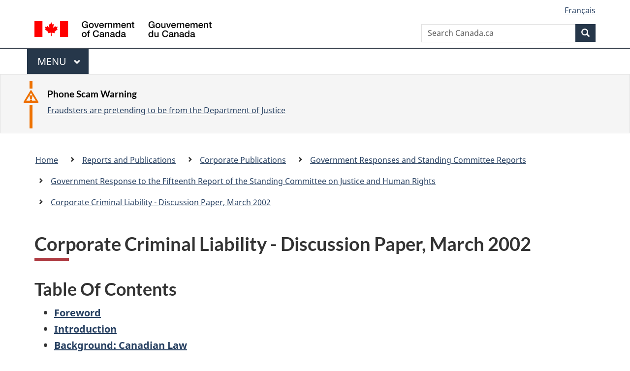

--- FILE ---
content_type: text/html
request_url: https://www.justice.gc.ca/eng/rp-pr/cp-pm/cr-rc/jhr-jdp/dp-dt/index.html
body_size: 14778
content:
<!DOCTYPE html>
<html class="no-js" lang="en" dir="ltr">
<head>

<!-- i13 -->

<script src="//assets.adobedtm.com/be5dfd287373/bb72b7edd313/launch-e34f760eaec8.min.js"></script> 
<script src="https://hcaptcha.com/1/api.js" async defer></script>
<meta charset="utf-8">
<meta property="dcterms:accessRights" content="2"/>
<meta property="dcterms:service" content="JUS-Internet"/>
<meta content="width=device-width,initial-scale=1" name="viewport">
<meta name="dcterms.creator" content="Government of Canada, Department of Justice, Electronic Communications">
<meta name="dcterms.subject" content="justice, law, judicial system, legal system, legislation, statute, act, regulation, legislative process, amendment, canadian government" title="scheme">
<meta name="dcterms.language" title="ISO639-2" content="eng">
<link href="/GCWeb/assets/favicon.ico" rel="icon" type="image/x-icon">
<link rel="stylesheet" href="https://use.fontawesome.com/releases/v5.8.1/css/all.css" integrity="sha384-50oBUHEmvpQ+1lW4y57PTFmhCaXp0ML5d60M1M7uH2+nqUivzIebhndOJK28anvf" crossorigin="anonymous">
<link rel="stylesheet" href="/themes-dist/GCWeb/css/theme.min.css">
<link rel="stylesheet" type="text/css" href="/eng/css/site.css">	
<link rel="stylesheet" type="text/css" href="/eng/css/laws-lois.css">
<link rel="stylesheet" type="text/css" href="/css/bootstrap.css?v=8">
<link rel="stylesheet" type="text/css" href="/css/custom.css?v=7">

<title>Table Of Contents - Corporate Criminal Liability - Discussion Paper, March 2002</title>
<meta name="dcterms.title" content="Corporate Criminal Liability - Discussion Paper - Table of contents">
<meta name="dcterms.issued" content="2002-11-07" title="W3CDTF">
<meta name="dcterms.modified" content='2022-05-11' title="W3CDTF">
<meta name="description" content="Corporate Criminal Liability Discussion Paper (March 2002)">
<!-- ScrollMagic plugin --> 
<script src="//cdnjs.cloudflare.com/ajax/libs/ScrollMagic/2.0.7/ScrollMagic.min.js"></script> 
<script>
	// init controller
	var controller = new ScrollMagic.Controller();
</script> 
	
<!-- Lazyload plugin --> 
<script src="/js/jquery.min.js"></script> 
<!-- End Lazyload plugin -->	

<!-- Fading plugin --> 
<script src="/js/jquery.indymasonry.js"></script> 
<script src="/js/jquery.indyfadebox.js"></script> 
<!-- End Fading plugin -->	

<link href="https://fonts.googleapis.com/css?family=Montserrat" rel="stylesheet">
</head>
<body vocab="http://schema.org/" typeof="webPage">

<nav>
	<ul id="wb-tphp" class="wb-init wb-disable-inited">
		<li class="wb-slc"><a class="wb-sl" href="#main-content">Skip to main content</a></li>
		<li class="wb-slc"><a class="wb-sl" href="#wb-info">Skip to "About government"</a></li>
		<li class="wb-slc"><a class="wb-sl" rel="alternate" href="?wbdisable=true">Switch to basic HTML version</a></li>
	</ul>
</nav>

<header> 
	<div id="wb-bnr" class="container">
		<section id="wb-lng" class="text-right">
			<h2 class="wb-inv">Language selection</h2>
			<ul class="list-inline margin-bottom-none">
				<li><a href="/eng/includes/changelanguage.aspx" lang="fr">Fran&ccedil;ais</a></li>
			</ul>
		</section>
		<div class="row">
			<div class="brand col-xs-5 col-md-4">
				<a href="https://www.canada.ca/en.html" rel="external"><img src="/themes-dist/GCWeb/assets/sig-blk-en.svg" alt="Government of Canada" property="logo"></a>
			</div>
			<section id="wb-srch" class="col-lg-8 text-right">
				<h2>Search</h2>
				<form action="https://www.canada.ca/en/sr/srb.html" method="get" name="cse-search-box" role="search" class="form-inline ng-pristine ng-valid">
					<div class="form-group">
						<label for="wb-srch-q" class="wb-inv">Search Canada.ca</label>
						<input name="cdn" value="canada" type="hidden">
						<input name="st" value="s" type="hidden">
						<input name="num" value="10" type="hidden">
						<input name="langs" value="en" type="hidden">
						<input name="st1rt" value="1" type="hidden">
						<input name="s5bm3ts21rch" value="x" type="hidden">
						<input id="wb-srch-q" list="wb-srch-q-ac" class="wb-srch-q form-control" name="q" type="search" value="" size="34" maxlength="170" placeholder="Search Canada.ca">
						<input type="hidden" name="_charset_" value="UTF-8">
						<datalist id="wb-srch-q-ac"> </datalist>
					</div>
					<div class="form-group submit">
						<button type="submit" id="wb-srch-sub" class="btn btn-primary btn-small" name="wb-srch-sub"><span class="glyphicon-search glyphicon"></span><span class="wb-inv">Search</span></button>
					</div>
				</form>
			</section>
		</div>
	</div>
<nav id="wb-cont-menu" class="gcweb-v2 gcweb-menu" typeof="SiteNavigationElement">
	<div class="container">
		<h2 class="wb-inv">Menu</h2>
		<button type="button" aria-haspopup="true" aria-expanded="false"><span class="wb-inv">Main </span>Menu <span class="expicon glyphicon glyphicon-chevron-down"></span></button>
		<ul role="menu" aria-orientation="vertical" data-ajax-replace="https://www.canada.ca/content/dam/canada/sitemenu/sitemenu-v2-en.html">
			<li role="presentation"><a role="menuitem" tabindex="-1" href="https://www.canada.ca/en/services/jobs.html">Jobs and the workplace</a></li>
			<li role="presentation"><a role="menuitem" tabindex="-1" href="https://www.canada.ca/en/services/immigration-citizenship.html">Immigration and citizenship</a></li>
			<li role="presentation"><a role="menuitem" tabindex="-1" href="https://travel.gc.ca/">Travel and tourism</a></li>
			<li role="presentation"><a role="menuitem" tabindex="-1" href="https://www.canada.ca/en/services/business.html">Business and industry</a></li>
			<li role="presentation"><a role="menuitem" tabindex="-1" href="https://www.canada.ca/en/services/benefits.html">Benefits</a></li>
			<li role="presentation"><a role="menuitem" tabindex="-1" href="https://www.canada.ca/en/services/health.html">Health</a></li>
			<li role="presentation"><a role="menuitem" tabindex="-1" href="https://www.canada.ca/en/services/taxes.html">Taxes</a></li>
			<li role="presentation"><a role="menuitem" tabindex="-1" href="https://www.canada.ca/en/services/environment.html">Environment and natural resources</a></li>
			<li role="presentation"><a role="menuitem" tabindex="-1" href="https://www.canada.ca/en/services/defence.html">National security and defence</a></li>
			<li role="presentation"><a role="menuitem" tabindex="-1" href="https://www.canada.ca/en/services/culture.html">Culture, history and sport</a></li>
			<li role="presentation"><a role="menuitem" tabindex="-1" href="https://www.canada.ca/en/services/policing.html">Policing, justice and emergencies</a></li>
			<li role="presentation"><a role="menuitem" tabindex="-1" href="https://www.canada.ca/en/services/transport.html">Transport and infrastructure</a></li>
			<li role="presentation"><a role="menuitem" tabindex="-1" href="http://international.gc.ca/world-monde/index.aspx?lang=eng">Canada and the world</a></li>
			<li role="presentation"><a role="menuitem" tabindex="-1" href="https://www.canada.ca/en/services/finance.html">Money and finances</a></li>
			<li role="presentation"><a role="menuitem" tabindex="-1" href="https://www.canada.ca/en/services/science.html">Science and innovation</a></li>
		</ul>
	</div>
</nav>

<div class="well well-sm brdr-rds-0 hght-inhrt">
	<section class="alert alert-warning mrgn-bttm-0 mrgn-tp-sm mrgn-lft-xl mrgn-rght-sm">
		<h3>Phone Scam Warning</h3>
		<p><a href="/eng/contact/fraud.html">Fraudsters are pretending to be from the Department of Justice</a></p>
	</section>
</div>
<nav id="wb-bc" property="breadcrumb">
	<h2>Breadcrumb trail</h2>
	<div class="container">
		<div class="row">
			<ol class="breadcrumb">
				<li><a href="/eng/index.html">Home</a></li>
				<li><a href="/eng/rp-pr/index.html">Reports and Publications</a></li>
				<li><a href="/eng/rp-pr/cp-pm/index.html">Corporate Publications</a></li>
				<li><a href="/eng/rp-pr/cp-pm/cr-rc/index.html">Government Responses and Standing Committee Reports</a></li>
				<li><a href="/eng/rp-pr/cp-pm/cr-rc/jhr-jdp/index.html">Government Response to the Fifteenth Report of the Standing Committee on Justice and Human Rights</a></li>
				<li><a href="/eng/rp-pr/cp-pm/cr-rc/jhr-jdp/dp-dt/index.html">Corporate Criminal Liability - Discussion Paper, March 2002</a></li>
			</ol>
		</div>
	</div>
</nav>
</header>
<main property="mainContentOfPage" typeof="WebPageElement" class="container" id="main-content">
	<div class="main-content">

<h1 id="wb-cont" property="name">Corporate Criminal Liability - Discussion Paper, March 2002</h1>

        <h2><a id="head">Table Of Contents</a></h2>
        <ul>
          <li> <a href="fore-ap.html"><strong>Foreword</strong></a> </li>
          <li> <a href="intro.html"><strong>Introduction</strong></a> </li>
          <li> <a href="bkgr-cont.html"><strong>Background: Canadian Law</strong></a>
            <ul>
              <li><a href="bkgr-cont.html#common">Common Law</a></li>
              <li><a href="bkgr-cont.html#def">Defences</a></li>
              <li><a href="bkgr-cont.html#crit">Criticisms</a></li>
            </ul>
          </li>
          <li> <a href="iss-ques.html"><strong>Issues</strong></a></li>
          <li> <a href="note-ref.html"><strong>Endnotes</strong></a></li>
        </ul>
        <p><strong><a href="../index.html">Response (November 2002)</a></strong></p>

</div>
<div class="clearfix"></div>
<dl id="wb-dtmd" class="no-print mb-5 mt-3">
	<dt>Date modified:&#32;</dt>
	<dd>
		<time property="dateModified">
2022-05-11
		</time>
	</dd>
</dl>
<script src="https://ajax.googleapis.com/ajax/libs/jquery/2.2.4/jquery.js"></script>
<script src="/themes-dist/wet-boew/js/wet-boew.min.js"></script>
<script src="/themes-dist/GCWeb/js/theme.min.js"></script>
</main>
<footer id="wb-info">
	<div class="gc-contextual">
		<div class="container">
			<nav class="wb-navcurr pb-4 pt-4">
				<h3 class="mt-4">Department of Justice Canada</h3>
				<ul class="list-unstyled colcount-sm-2 colcount-md-3">
					<li><a href="/eng/fl-df/index.html">Family Law</a></li>
					<li><a href="/eng/cj-jp/index.html">Criminal Justice</a></li>
					<li><a href="/eng/fund-fina/index.html">Funding</a></li>
					<li><a href="/eng/csj-sjc/index.html">Canada's System of Justice</a></li>
					<li><a href="https://laws-lois.justice.gc.ca/eng/" rel="external">Laws</a></li>
				</ul>
			</nav>
		</div>
	</div>

	<div class="landscape">
		<div class="container">
			<nav class="wb-navcurr pb-3 pt-4">
				<h3 class="mt-3">Government of Canada</h3>
				<ul class="list-unstyled colcount-sm-2 colcount-md-3">
					<li><a href="https://www.canada.ca/en/contact.html" rel="external">All contacts</a></li>
					<li><a href="https://www.canada.ca/en/government/dept.html" rel="external">Departments and agencies</a></li>
					<li><a href="https://www.canada.ca/en/government/system.html" rel="external">About government</a></li>
				</ul>
				
				<h4><span class="wb-inv">Themes and topics</span></h4>
				<ul class="list-unstyled colcount-sm-2 colcount-md-3">
					<li><a href="https://www.canada.ca/en/services/jobs.html" rel="external">Jobs</a></li>
					<li><a href="https://www.canada.ca/en/services/immigration-citizenship.html" rel="external">Immigration and citizenship</a></li>
					<li><a href="https://travel.gc.ca/" rel="external">Travel and tourism</a></li>
					<li><a href="https://www.canada.ca/en/services/business.html" rel="external">Business</a></li>
					<li><a href="https://www.canada.ca/en/services/benefits.html" rel="external">Benefits</a></li>
					<li><a href="https://www.canada.ca/en/services/health.html" rel="external">Health</a></li>
					<li><a href="https://www.canada.ca/en/services/taxes.html" rel="external">Taxes</a></li>
					<li><a href="https://www.canada.ca/en/services/environment.html" rel="external">Environment and natural resources</a></li>
					<li><a href="https://www.canada.ca/en/services/defence.html" rel="external">National security and defence</a></li>
					<li><a href="https://www.canada.ca/en/services/culture.html" rel="external">Culture, history and sport</a></li>
					<li><a href="https://www.canada.ca/en/services/policing.html" rel="external">Policing, justice and emergencies</a></li>
					<li><a href="https://www.canada.ca/en/services/transport.html" rel="external">Transport and infrastructure</a></li>
					<li><a href="https://international.gc.ca/world-monde/index.aspx?lang=eng" rel="external">Canada and the world</a></li>
					<li><a href="https://www.canada.ca/en/services/finance.html" rel="external">Money and finance</a></li>
					<li><a href="https://www.canada.ca/en/services/science.html" rel="external">Science and innovation</a></li>
					<li><a href="https://www.canada.ca/en/services/indigenous-peoples.html" rel="external">Indigenous peoples</a></li>
					<li><a href="https://www.canada.ca/en/services/veterans.html" rel="external">Veterans and military</a></li>
					<li><a href="https://www.canada.ca/en/services/youth.html" rel="external">Youth</a></li>
				</ul>
			</nav>
		</div>
	</div>
	<div class="brand">
		<div class="container">
			<div class="row">
				<nav class="col-md-9 col-lg-10 ftr-urlt-lnk pb-0">
					<ul>
						<li><a href="https://www.canada.ca/en/social.html" rel="external">Social media</a></li>
						<li><a href="https://www.canada.ca/en/mobile.html" rel="external">Mobile applications</a></li>
						<li><a href="https://www.canada.ca/en/government/about.html" rel="external">About Canada.ca</a></li>
						<li><a href="https://www.canada.ca/en/transparency/terms.html" rel="external">Terms and conditions</a></li>
						<li><a href="https://www.canada.ca/en/transparency/privacy.html" rel="external">Privacy</a></li>
					</ul>
				</nav>
				<div class="col-xs-6 visible-sm visible-xs tofpg">
					<a href="#main-content">Top of Page <span class="glyphicon glyphicon-chevron-up"></span></a>
				</div>
				<div class="col-xs-6 col-md-3 col-lg-2 text-right">
					<img src="https://wet-boew.github.io/themes-dist/GCWeb/GCWeb/assets/wmms-blk.svg" alt="Symbol of the Government of Canada">
				</div>
			</div>
		</div>
	</div>
</footer>

<!-- Do not remove - this Adobe Analytics tag - STARTS --> 	
<script>_satellite.pageBottom();</script>
<!-- Do not remove - this Adobe Analytics tag - STARTS -->
<script>
	document.addEventListener("DOMContentLoaded", function(){
		var hash = window.location.hash;
		if(hash == "#thank-you-message") {
			$( "#thank-you-message1" ).addClass( "hide" );
			$( "#thank-you-message2" ).removeClass( "hide" );
		}
	});
</script>
</body>
</html>

--- FILE ---
content_type: text/css
request_url: https://www.justice.gc.ca/eng/css/site.css
body_size: 3677
content:


#wrapper {
	position: relative;
}
div.c2 {
	text-align: right
}


/*fv-vf folder css*/
#horizontalList23_24 li{
	display:inline;
	padding-right: 10px;
	padding-bottom: 10px;
	}

p.right {
	text-align: right
}

div.indent {
	margin-left: 40px;
	margin-top: 20px;
	margin-bottom: 20px;
	background-color: #ffffff;
	padding: 10px;
	width: 80%;
	border-style: solid;
	border-color:#cccccc;
	border-width: 1px;
}
div.backing {
	background-color: #FFFFCC;
	padding: 10px;
	color: #000000;
	width: 95%;
}
div.paraleft {
	float: left;
	padding-right: 5px;
	background-color: #000000;
	font-family: Verdana, Verdana, Arial, Helvetica, sans-serif;
	color: #000000;
	font-size: 100%;
	background-color: #ffffcc;
	display: block;
	width: 45%;
}
.imgfloat {
	float: right
}
div.clear {
	clear: both;
	display: block;
}


div.picborder {
	border-width: 5px;
	border-style: solid;
	border-color: #ffffff;
}
div.floatleft2004 {
	float: left;
	background-color: #ffffff;
	font-family: Verdana, Verdana, Arial, Helvetica, sans-serif;
	color: #000000;
	font-size: 100%;
	display: block;
	margin: 0px;
	padding: 0px;
	text-align: left;
	width: 40%;
	height: auto;
}
div.floatleft20 {
	float: left;
	background-color: #ffffff;
	font-family: Verdana, Verdana, Arial, Helvetica, sans-serif;
	color: #000000;
	font-size: 100%;
	display: block;
	margin: 0px;
	padding: 0px;
	text-align: left;
	width: 20%;
	height: auto;
}
div.floatright2004 {
	float: right;
	background-color: #ffffff;
	font-family: Verdana, Verdana, Arial, Helvetica, sans-serif;
	color: #000000;
	margin: 0px;
	padding: 0px;
	font-size: 100%;
	text-align: left;
	display: block;
	width: 60%;
	height: auto;
}
div.floatright5020 {
	float: right;
	background-color: #ffffff;
	font-family: Verdana, Verdana, Arial, Helvetica, sans-serif;
	color: #000000;
	font-size: 100%;
	display: block;
	margin: 0px;
	padding: 0px;
	text-align: right;
	width: 20%;
	height: auto;
}

div.floatleft5020 {
	float: left;
	background-color: #ffffff;
	font-family: Verdana, Verdana, Arial, Helvetica, sans-serif;
	color: #000000;
	font-size: 100%;
	display: block;
	margin: 0px;
	padding: 0px;
	text-align: left;
	width: 45%;
	height: auto;
}
div.border {
	border-style: solid;
	border-width: 1px;
	width: auto;
	padding: 5px;
	background-color: #000000;
}
div.wrapcontainerleft {
	float: left;
}
p.image-right {
	float: right;
	vertical-align: text-top;
}


div.biblio {
	padding: 15px;
}
div.left {
	font-family: Verdana, Verdana, Arial, Helvetica, sans-serif;
}
.leftnav {
	color: #ffffff;
	background-color: #333366;
	list-style-type: none;
	padding: 5px;
	font-family: Verdana, Verdana, Arial, Helvetica, sans-serif;
}

.leftnav a:link {
	color: #FFFFFF;
	text-decoration: none;
	font-size: 110%;
	font-weight:bold;
}
.leftnav a:visited {
	color: #FFFFFF;
	text-decoration: none;
	font-size: 110%;
	font-weight:bold;
}
.leftnav a:hover {
	color: #FFFFFF;
	text-decoration: underline;
	font-size: 110%;
	font-weight:bold;
}
.leftnav a:active {
	text-decoration: none;
	color: #FFFFFF;
	font-size: 110%;
	font-weight:bold;
}
.menucontent a:link {
	color: #663300;
	text-decoration: none;
}
.menucontent a:active {
	color: #663300;
	text-decoration: none;
}
.menucontent a:visited {
	color: #333366;
	text-decoration: none;
}
.menucontent a:hover {
	text-decoration: underline;
}
.floatleftchart {
	float: left;
	background-color: #ffffff;
	font-family: Verdana, Verdana, Arial, Helvetica, sans-serif;
	color: #000000;
	font-size: 100%;
	display: block;
	margin: 0px;
	padding: 0px;
	text-align: left;
	width: 17%;
	height: auto;
}
.floatrightchart {
	float: right;
	background-color: #ffffff;
	font-family: Verdana, Verdana, Arial, Helvetica, sans-serif;
	color: #000000;
	font-size: 100%;
	display: block;
	margin: 0px;
	padding-left: 5px;
	text-align: left;
	width: 70%;
	height: auto;
}
div.prodis {
	color: #CC3366;
	background-color: #333366;
}
div.float5050r {
	float: right;
	background-color: #ffffff;
	font-family: Verdana, Verdana, Arial, Helvetica, sans-serif;
	color: #000000;
	margin: 0px;
	padding: 0px;
	font-size: 100%;
	text-align: left;
	display: block;
	width: 50%;
	height: auto;
}
div.float5050l {
	float: left;
	background-color: #ffffff;
	font-family: Verdana, Verdana, Arial, Helvetica, sans-serif;
	color: #000000;
	margin: 0px;
	padding: 0px;
	font-size: 100%;
	text-align: left;
	display: block;
	width: 50%;
	height: auto;
}
div.float30l {
	float: left;
	background-color: #ffffff;
	font-family: Verdana, Verdana, Arial, Helvetica, sans-serif;
	color: #000000;
	margin: 0px;
	padding: 0px;
	font-size: 100%;
	text-align: left;
	display: block;
	width: 30%;
	height: auto;
}
div.float30r {
	float: none;
	background-color: #ffffff;
	font-family: Verdana, Verdana, Arial, Helvetica, sans-serif;
	color: #000000;
	margin: 0px;
	padding: 0px;
	font-size: 100%;
	text-align: left;
	display: block;
	width: 30%;
	height: auto;
}
div.survey {
	margin-left: 20px;
	margin-top: 20px;
	margin-bottom: 20px;
	background-color: #ffffCC;
	padding: 10px;
	width: 80%;
	text-align: center;
	border-style: solid;
	border-color:#cccccc;
	border-width: 1px;
}

div.right80 {
	float: right;
	width: 79%;
}

div.midLine {
		text-align:center;
		width:50%;
}

/* start elder abuse is wrong */

.eawBackground {
	background-color: #ffff99;
	text-align: center;
	padding: 10px;
	}

.eawBackgroundBorder {
	background-color: #ffff99;
	padding: 10px;
	border-style: solid;
	border-color:#660000;
	border-width: 2px;
	}

.eawBackgroundBorderRight {
	text-align:right;
	background-color: #ffff99;
	padding: 10px;
	border-style: solid;
	border-color:#660000;
	border-width: 2px;
	}

p.eawHighlight {
	color:#660000;
	text-align:right;	
	}

p.eawPageNav {
	color:#660000;
	text-align: center;	
	}

.eawPageNav a:link {
	color: #660000;
	font-size: 110%;
	}
	
p.eawPageNav a:visited {
	color: #660000;
	font-size: 110%;
	}
	
p.eawPageNav a:hover {
	color: #660000;
	font-size: 110%;
	}
	
p.eawPageNav a:active {
	text-decoration: none;
	color: #660000;
	font-size: 110%;
	}

div.center h2.eawTitle {
	font-family: Verdana, Verdana, Arial, Helvetica, sans-serif;
	color: #660000;
	font-weight: bold;	}
	
div.center h3.black {
	font-family: Verdana, Verdana, Arial, Helvetica, sans-serif;
	color: black;
	font-weight: bold;
	}
	
div.center h2.EAWblack {
	font-family: Verdana, Verdana, Arial, Helvetica, sans-serif;
	color: black;
	font-weight: 400;
	}
	
	
div.center h3.red {
	font-family: Verdana, Verdana, Arial, Helvetica, sans-serif;
	color: #cc0000;
	font-weight: bold;
	}
	
div.center h3.eaw {
	font-family: Verdana, Verdana, Arial, Helvetica, sans-serif;
	color: #660000;
	font-weight: bold;
	}
	
div.center h4.black {
	font-family: Verdana, Verdana, Arial, Helvetica, sans-serif;
	color: black;
	font-weight: bold;
	}
	
div.center h4.blackItalic {
	font-family: Verdana, Verdana, Arial, Helvetica, sans-serif;
	font-style:italic;
	color: black;
	font-weight: bold;
	}
	
div.center h4.eaw {
	font-family: Verdana, Verdana, Arial, Helvetica, sans-serif;
	color: #660000;
	font-weight: bolder;
	}

hr.half {
	width:50%;
	color: #660000;
}

div.colLeft {
	float: left;
	width: 49%;
	padding-right: 1%;
	}
	
div.colRight {
	float: right;
	width: 49%;
	padding-left: 1%;
	}
	
div.container100 {
	float:left;
	width: 100%;
	}
	
div.container100_border {
	float:left;
	width: 100%;
	border: 1px solid black;
	}

div.center strong.teal {
	color: #006633;
	}
	
div.center strong.eaw {
	color: red;
	}

.phoneBorder {
	width: 25%;
	border-style: solid;
	border-bottom-width: 25%;
	}

.phoneBusters {
	width: 35%;
	border-style: solid;
	border-bottom-width: 25%;
	}

.phoneCic {
	width: 45%;
	border-style: solid;
	border-bottom-width: 25%;
	}
	
div.center dt.eaw {
	color: #660000;
	font-weight: bold;
	}

.borderGreen {	
	padding: 2%;
	border-color: #00631b;
	border-radius: 5%;
	border-style: solid;
	overflow: hidden;
	}

div.col1HT {
	float: left;
	width: 69%;
	padding-right: 1%;
	}
	
div.col2HT {
	float: left;
	width: 29%;
	padding-left: 1%;
	}
	
div.blue {
	background-color: blue;
}

/* end elder abuse is wrong */

/* Marlon */

p.h1Flower{
	text-align:center; 
	height:80px;/* Some pages may have intermittent h1, p, img and h2 at the top of the content area (div class=center) to iliminate this provide height at 80px min for the src="/eng/pi/fv-vf/img/fvi-logo_notext.gif", if different image then try different height size */
}

p.fviFlower{

	width:100%;
	height:80px;
	background-image:url(../img/fvi-logo_notext.gif);
	background-repeat:no-repeat;
	background-position:center;
	
}

.width-80{
	width:80%;
}

.indentli{
	border-left:25px;
	margin-left:25px;
	padding-left: 25px;
}

ul.indent-none{
margin:0px;
padding:0px;

}

li.indent-none{
margin:-8em;
padding:0px;

}

.indent80{
padding-left: 80px;
}

/* lists start */

ol.a {
	list-style-type:lower-alpha;
	}

ol.A {
	list-style-type:upper-alpha;
	}

ol.i {
	list-style-type:list-lower-roman;
	}

ol.I {
	list-style-type:list-upper-roman;
	}

.check_box {
	list-style-type:  none;
	background-image:url(../img/check_box.jpg); 
	background-repeat:no-repeat;
	margin-left:0px;
	padding-left:25px;
	padding-right:25px;
	padding-bottom:5px;
	}
	

li.no_box_std {
	list-style-image: none;
	margin-left: 0px;
	}

/* list with parenthesis - does not work with IE - start */
/* does not work with IE - start */
div.resetList {
	counter-reset: list;
	}

div.resetList ol li {
	list-style: none;
	}

div.resetList ol li:before {
	content: counter(list, lower-alpha) ") ";
	counter-increment: list;
	}

/* does not work with IE - end */

/* list with parenthesis using <span> tag - start */

.paraList /* see har/app_c21.html for use */{
	inline-block;
	margin-left: -11px !important;
	margin-left: -15px;
	}

.overlay {
	height:3px;
	width:3px;
	background-image: url(../img/white_sqr.jpg);
	position: relative;
	z-index: 1;
	} 
	
.formLine{
	display: inline-block;
	background-image:url(../img/line_w505_h25.gif);
	background-repeat:no-repeat;
	height:13.5px;
	}
	
.Line{

border-bottom:1px solid black;
width:600px;

}

/* list with parenthesis using <span> tag - end */


/* colour background div testing start */

.greenBG {
	 background-color: green;
	 }

.redBG {
	 background-color: red;
	 }

.yellowBG {
	 background-color: yellow;
	 }

.blueBG {
	 background-color: blue;
	 }
	 
.orangeBG {
	background-color: orange;
	}

/* colour background div testing end */

/* flip http://ot1i0018:8282/eng/pi/fv-vf/pub/har/app_c27.html 90 degrees start  */

.flip90 {

	font-size: xx-small;
	/* writing-mode: tb-rl;
	filter: flipv fliph;  */
	-webkit-transform: rotate(-90deg);
	-moz-transform: rotate(-90deg);
	}

/* flip http://ot1i0018:8282/eng/pi/fv-vf/pub/har/app_c27.html 90 degrees end */



.underline{
	text-decoration:underline;
}

.indentLeft5em {
	margin-left: -5em;
}

.border1thin{
	border: 1px solid black;
}
.borderRight00{
	border-right:0px;
}
.borderLeft00{
	border-left:0px;
}
.borderTop00{
	border-top:0px;
}
.borderBottom00{
	border-bottom:0px;
}
.borderRight01{
	border-right:1px solid black;
}
.borderLeft01{
	border-left:1px solid black;
}
.widthHalf1{
width:48.2%;
}
.widthHalf{
width:49.65%;
}

.width50_STD_left{
	width: 50%;
	border-right: 1px solid black;
	border-bottom: 1px solid black;
	}

.width50_STD_right{
	width: 49.8%;
	border-bottom: 1px solid black;
	}
.width20_STD_right{
	width: 20%;
	border-right: 1px solid black;
	border-bottom: 1px solid black;
	}
.width20_STD_left{
	width: 19.8%;
	border-right: 1px solid black;
	border-bottom: 1px solid black;
	}
.width29_STD_right{
	width: 29.6%;
	border-bottom: 1px solid black;
	}
	
.width30_STD_left{
	width: 30%;
	border-right: 1px solid black;
	border-bottom: 1px solid black;
	}
	
.width30_STD_spacer{
	width: 1%;
	}
	
.bottomBorder{
border-bottom: 1px solid black;

}
.bottomBorderDotted{
	border-bottom: 1px dotted black;
	}	

table#notBold th {
	font-weight: normal;
	}	


.notBold {
	font-weight: normal !important;
	}		
	

.width49_1{
	width:49.65%;

}
.width49_2{
	width:49.58%;

}
.width99{

	width:99.49%;
}
.width99_1{

	width:99.49%;
}
.width29{
	width:29.58%;

}
.width29_7{
	width:29.6%;

}
.width9{
	width:9.5%;

}
.widthQtr{
width:24.6%;
}
.widthQtr1{
width:29%;
}
.width59{
width:59.570%;
}
.width59_9{
width:59.7%;
}
.widthQtr3{
width:29.1%;
}
.widthQtr2{
width:27%;
}
.widthQtr27{
width:27.2%;
}
.width12{
width:12%;
}
.width18{
width:18%;
}
.width19{
width:19.725%;
}
.widthEighth{
width:9%;
}

ol.paddBottomLi05 li{
padding-bottom:5px;
}

.italic{
font-style: italic;
}

.lightGreyBg{

background-color: #DADADA;
color: black;

}

.strong{
font-weight:bold;
}
.topBorder01thin{
	border-top:1px thin black;
}

div.left h2.nav, div.left h2.nav a:link, div.left h2.nav a:visited {
	color: #ffffff;
	background-color: #333366;
	text-decoration: none;
}


/* Child Abuse is Wrong: What Can I Do? start  */

.sidebar {
	padding-left: 50px;
	color: #006633;
	font-style: italic;
	font-weight: bold;
	}

.vignette {
	background: #ccffcc;
	width: 75%;
	margin-left: 5%;
	border-width: 1px;
	border-color: black;
	border-style: solid;
	border-radius: 10px;
	padding: 10px;
	}
	
.green {
	color: #006634;
	}
	
.h2Red {
	color: #cc0000;
	}

/* Child Abuse is Wrong: What Can I Do? end  */


/* Abuse Is Wrong In Any Culture: Inuit start  */

.bq {
   padding: 0 0 0 10px;
   font-size: 1.1em;
   font-family: Verdana, Verdana, Arial, Helvetica, sans-serif;
   font-style: italic;
   line-height: 1.5;
   border-left: 2px solid #ddd;
   color: #333366;
   margin-top: 30px;
   margin-bottom: 30px;
}

.bq1 {
   padding: 0 0 0 10px;
   font-size: 1.1em;
   font-family: Verdana, Verdana, Arial, Helvetica, sans-serif;
   font-style: italic;
   line-height: 1.5;
   border-left: 2px solid #ddd;
   color: #333366;
   margin-top: 30px;
}

.bq2 {
   margin: 0 30px 15px -10px;
   padding: 0 0 0 10px;
   font-size: .9em;
   font-family: Verdana, Verdana, Arial, Helvetica, sans-serif;
   font-style: normal;
   line-height: 1.5;
   color: #333366;
   margin-bottom: 30px;
}

.bq3 {
	width: 75%;
	margin-left: 5%;
	border-width: 1px;
	border-color: black;
	border-style: solid;
	border-radius: 10px;
	color: #990066;
	padding: 10px;
	}
	
.bq4 {
   padding: 0 0 0 10px;
   font-size: 1.1em;
   font-family: Verdana, Verdana, Arial, Helvetica, sans-serif;
   font-style: italic;
   line-height: 1.5;
   border-left: 2px solid #ddd;
   color: #990066;
   margin-top: 30px;
	}


.cultBackgroundBorder {
	background-color: #ffff99;
	padding: 10px;
	border-style: solid;
	border-color:#888;
	border-width: 1px;
	color: #cc0000;
	}

/* Abuse Is Wrong In Any Culture: Inuit end  */

/* Compendium of Promising Practices START */

div.cppCol1 {
	text-align: left;
	float: left;
	width: 32%;
	}

div#cpp h5 {
	font-family: Verdana, Verdana, Arial, Helvetica, sans-serif;
	color: #000000;
	font-weight: bold;
	font-style: italic;
	}

div#cpp th {
	text-align:left;
	}

/* Compendium of Promising Practices END */


/* Justice Canada CSS */


.textWhite {
	font-family: Arial, Helvetica, sans-serif;
	font-size: 12px;
	font-style: normal;
	font-weight: normal;
	font-variant: normal;
	color: #FFFFFF;
}
a.textWhite {
	font-family: Arial, Helvetica, sans-serif;
	font-size: 12px;
	font-style: normal;
	font-weight: normal;
	font-variant: normal;
	color: #FFFFFF;
}
a.textWhite:hover {
	font-family: Arial, Helvetica, sans-serif;
	font-size: 12px;
	font-style: normal;
	font-weight: normal;
	font-variant: normal;
	color: #FFFFFF;
}
a.textWhite:visited {
	font-family: Arial, Helvetica, sans-serif;
	font-size: 12px;
	font-style: normal;
	font-weight: normal;
	font-variant: normal;
	color: #FFFFFF;
}
.tableGreen {	background-color: #006600;
}
a.style1 {color: #006600}

.style1 {color: #006600}
.style3 {color: #006600; font-style: italic;}
.style5 {color: #CC9933; font-weight: bold; }
.style7 {color: #CC9933; font-weight: bold; font-size: large; }
.italic {font-style: italic;}
.ImageTag {font-size: 11px;font-style: italic;color: #006600;}
.Footnote {font-size: 10px;}
.Bold {font-weight: bold; }

.citation {
	color: #060;
	font-style: italic;
	text-align: center;
	padding: 0 111px;
}

.contentImage {
	text-align: center;
	width: 100%;
	padding: 10px 0;
}

.ImagePadding 
{
	padding: 4px 4px 2px 4px;
}
sup {
	font-family: Arial, Helvetica, sans-serif;
	font-size: 10px;
}
.pull-right {
	float: right;
}
.indent1 {
	padding-left: 12px;

}
.indent {
	padding-left: 18px;

}
.indent-small {
	padding-left: 36px;

}
.indent-medium {
	padding-left: 54px;

}
.indent-large {
	padding-left: 72px;

}
.indent-medium {
	padding-xlarge: 90px;

}
.text-left {
	text-align: left;
}
.mediumFont {
	font-size: 80%;
}
.special {
	background: #F2E3C5;
	border: 1px solid #060;
	padding: 12px;
}
.width216px {
	width: 216px;
}
.width189px {
	width: 189px;
}
.credits {
	background: #060;
	border: 1px solid #060;
	padding: 12px;
	font-size: 80%;
}
.credits p, .credits a {
	color: #FFF;
}
.closeTop {
	padding-top: 0;
	margin-top: 0;
}

/* Two columns div */
div.right {
	float: right; 
	width: 35%;
	
}

.clearBoth {
	clear: both;
}

.clearLeft {
	clear: left;
}

.clearRight {
	clear: right;
}
.widthTableDate
{width:15%;}

.widthTableValue
{width:20%;}

/* Justice Canada CSS ENDS */